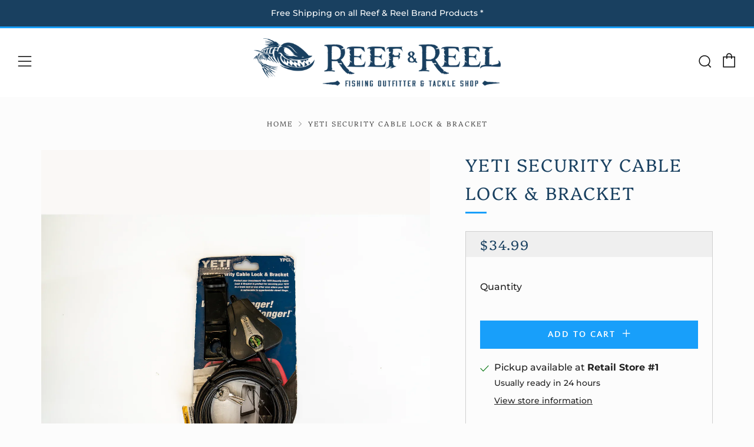

--- FILE ---
content_type: application/javascript; charset=UTF-8
request_url: https://api.livechatinc.com/v3.6/customer/action/get_dynamic_configuration?x-region=us-south1&license_id=12698340&client_id=c5e4f61e1a6c3b1521b541bc5c5a2ac5&url=https%3A%2F%2Freefandreel.com%2Fproducts%2Fyeti-security-cable-lock-bracket&channel_type=code&implementation_type=Shopify&jsonp=__lw4t1l5o7ee
body_size: 46
content:
__lw4t1l5o7ee({"organization_id":"b1a493e4-8ddd-4425-963d-d8dd04d0073b","livechat_active":false,"default_widget":"livechat"});